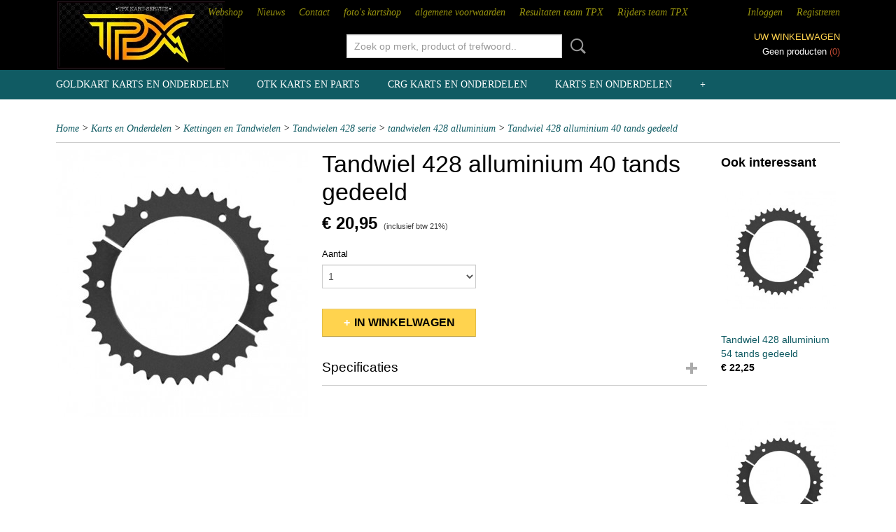

--- FILE ---
content_type: text/html; charset=UTF-8
request_url: https://www.tpxkartservice.nl/webshop/karts-en-onderdelen/kettingen-en-tandwielen/tandwielen-428-serie/tandwielen-428-alluminium/detail/939/tandwiel-428-alluminium-40-tands-gedeeld.html
body_size: 9679
content:
<!DOCTYPE html>
<html lang="nl" prefix="og: http://ogp.me/ns#">
<head>
  <script src="/core/javascript/polyfills/polyfills-transpiled.js" defer nomodule></script>
  <meta name="keywords" content=""/>
  <meta name="description" content=""/>
  <meta name="language" content="nl"/>
  <meta name="charset" content="UTF-8"/>
  <meta name="author" content="tpxkartservice.nl"/>
  <meta name="generator" content="IZICMS2.0"/>
  <link href="/service/xml/News/atom.xml" rel="alternate" title="Alle berichten"/>
  <link href="/data/cache/compressedIncludes/compressedIncludes_2363346353_5e5ae0995a46b9f523b62e8e6fad194c.css" rel="stylesheet" media="all"/>
  <script src="/core/javascript/mootools/mootools-core-1.6.0-transpiled.js?r=3788&amp;fp=416ca23a"></script>
  <script src="/core/javascript/mootools/mootools-more-1.6.0-transpiled.js?r=3788&amp;fp=416ca23a"></script>
  <script src="https://connect.facebook.net/nl_NL/all.js#xfbml=1?r=3788&amp;fp="></script>
  <script src="/core/javascript/lib/helper/LocaleGlobal-minified.js?r=3788&amp;fp=416ca23a" type="module"></script>
  <script src="/core/javascript/lib/helper/LocaleGlobal-transpiled.js?r=3788&amp;fp=416ca23a" defer nomodule></script>
  <script src="/modules/Shop/templates/bootstrap/js/accordion-transpiled.js?r=3788&amp;fp=416ca23a"></script>
  <script src="/modules/Shop/templates/bootstrap/js/pixeldensity-transpiled.js?r=3788&amp;fp=416ca23a"></script>
  <script src="/modules/Shop/templates/bootstrap/js/modal.js?r=3788&amp;fp=08a97038"></script>
  <script src="/modules/Shop/templates/bootstrap/js/product-behaviour-transpiled.js?r=3788&amp;fp=416ca23a"></script>
  <script src="/modules/Shop/templates/bootstrap/js/product_attributes-transpiled.js?r=3788&amp;fp=416ca23a"></script>
  <script src="/modules/Shop/templates/bootstrap/js/cerabox/cerabox-transpiled.js?r=3788&amp;fp=416ca23a"></script>
  <script src="/core/javascript/lib/legacy/Toolbox-minified.js?r=3788&amp;fp=416ca23a" type="module"></script>
  <script src="/core/javascript/lib/legacy/Toolbox-transpiled.js?r=3788&amp;fp=416ca23a" defer nomodule></script>
  <script src="/core/javascript/lib/legacy/Loader-minified.js?r=3788&amp;fp=416ca23a" type="module"></script>
  <script src="/core/javascript/lib/legacy/Loader-transpiled.js?r=3788&amp;fp=416ca23a" defer nomodule></script>
  <script src="/templates/responsive-1/js/touch-mootools-transpiled.js?r=3788&amp;fp=416ca23a"></script>
  <script src="/templates/responsive-1/js/category-menu-transpiled.js?r=3788&amp;fp=416ca23a"></script>
  <script src="/templates/responsive-1/js/columnizer-transpiled.js?r=3788&amp;fp=416ca23a"></script>
  <script src="/templates/responsive-1/js/responsive-transpiled.js?r=3788&amp;fp=416ca23a"></script>
  <script src="/templates/responsive-1/js/designListener-transpiled.js?r=3788&amp;fp=416ca23a"></script>
  <script>/*<![CDATA[*/
    document.addEventListener('DOMContentLoaded',function(){
      var evt = document.createEvent('CustomEvent');evt.initCustomEvent( 'designchange', false, false, {"carousel_slide_duration":"5000ms","carousel_slide1_enabled":"1","carousel_slide1_animation":"fade","carousel_slide1_button_text":"MEER INFORMATIE","carousel_slide1_button_href":"\/","carousel_slide2_enabled":"1","carousel_slide2_animation":"slide-up","carousel_slide2_button_text":"BEKIJK HET AANBOD","carousel_slide2_button_href":"\/","carousel_slide3_enabled":"-1","carousel_slide3_animation":"slide-left","carousel_slide3_button_text":"","carousel_slide3_button_href":"\/","carousel_slide3_slogan":"VOORBEELDSLIDE 3","carousel_slide4_enabled":"-1","carousel_slide4_animation":"slide-down","carousel_slide4_button_text":"","carousel_slide4_button_href":"\/","carousel_slide4_slogan":"VOORBEELDSLIDE 4","carousel_slide5_enabled":"-1","carousel_slide5_animation":"slide-right","carousel_slide5_button_text":"","carousel_slide5_button_href":"\/","carousel_slide5_slogan":"VOORBEELDSLIDE 5","carousel_slide1_full_image_link":"","carousel_slide1_slogan":"","carousel_slide2_full_image_link":"","carousel_slide2_slogan":"","carousel_slide3_full_image_link":"","carousel_slide4_full_image_link":"","carousel_slide5_full_image_link":""} );document.dispatchEvent(evt);
      Locale.define('nl-NL','Core',{"cancel":"Annuleren","close":"Sluiten"});
      Locale.define('nl-NL','Shop',{"loading":"Een moment geduld alstublieft..","error":"Er is helaas een fout opgetreden.","added":"Toegevoegd","product_added_short":"&#x2713; Toegevoegd aan winkelwagen:","product_not_added":"Het product kon niet worden toegevoegd.","variation_not_given_short":"Kies de gewenste uitvoering:","attribute_dimension_error":"Het veld '%s' bevat een ongeldige waarde.","please_enter_valid_email":"Vul alsjeblieft een geldig e-mailadres in."});
      Locale.use('nl-NL');
  });
  /*]]>*/</script>
  <title>Tandwiel 428 alluminium 40 tands gedeeld - TPX Kartservice</title>
  <meta name="viewport" content="width=device-width, initial-scale=1.0, user-scalable=0, minimum-scale=1.0, maximum-scale=1.0"/>
</head>
<body itemscope itemtype="http://schema.org/WebPage">
<div id="top">
  <div id="topMenu" class="container">
    <div id="logo" onclick="document.location.href='/';"></div>
          <ul class="topMenu">
                  <li><a href="/webshop/">Webshop</a></li>
                  <li><a href="/nieuws.html">Nieuws</a></li>
                  <li><a href="/contact.html">Contact</a></li>
                  <li><a href="/fotos-kartshop.html">foto's kartshop</a></li>
                  <li><a href="/algemene-voorwaarden.html">algemene voorwaarden</a></li>
                  <li><a href="/palmares-raceteam.html">Resultaten team TPX</a></li>
                  <li><a href="/rijders-team-tpx-kartservice.html">Rijders team TPX</a></li>
        
      </ul>
      
<div id="basket" class="show_profile">
      <ul>
              <li><a href="/profiel/inloggen.html" rel="nofollow">Inloggen</a></li>
        <li><a href="/profiel/registreren.html">Registreren</a></li>
                </ul>
      <div class="cart">
    <label><a href="/webshop/basket.html" class="basketLink">Uw winkelwagen</a></label>
    <span class="basketPrice">Geen producten <span class="basketAmount">(0)</span></span>
  </div>
</div>
<script type="text/javascript" src="//translate.google.com/translate_a/element.js?cb=googleTranslateElementInit"></script>
<script type="text/javascript">
function googleTranslateElementInit() {
  new google.translate.TranslateElement({
      pageLanguage: 'nl',
      //includedLanguages: 'nl,en,fr,de',
      includedLanguages : '',
      layout: google.translate.TranslateElement.InlineLayout.SIMPLE,
  }, 'google_translate_element');
}
</script>
      </div>
      
    <form action="/zoeken.html" method="get" class="search">
      <input class="query" placeholder="Zoek op merk, product of trefwoord.." type="text" name="q" value="" />
      <button type="submit" class="btn">Zoeken</button>
    </form>
  </div>
  
<div id="menu">
  <div class="container">
    
    <ul class="pull-right">
                                                                                                                  
    </ul>
  
      <ul class="categories">
                          <li class="">
          <a class="dropdown-toggle" href="/webshop/goldkart-karts-en-onderdelen/">Goldkart karts en onderdelen <b class="caret"></b></a>
            <div class="dropdown">
              <a class="dropdown-heading" href="/webshop/goldkart-karts-en-onderdelen/">Goldkart karts en onderdelen</a>
              <ul>
                                              <li ><a href="/webshop/goldkart-karts-en-onderdelen/goldkart-karts-en-frames/" title="Goldkart karts en frames">Goldkart karts en frames</a></li>
                                              <li ><a href="/webshop/goldkart-karts-en-onderdelen/bodywork-en-steunen/" title="Bodywork en steunen">Bodywork en steunen</a></li>
                                              <li ><a href="/webshop/goldkart-karts-en-onderdelen/stuursysteem-en-delen/" title="Stuursysteem en delen">Stuursysteem en delen</a></li>
                                              <li ><a href="/webshop/goldkart-karts-en-onderdelen/achterassen-en-delen/" title="Achterassen en delen">Achterassen en delen</a></li>
                                              <li ><a href="/webshop/goldkart-karts-en-onderdelen/remmen-en-delen/" title="Remmen en delen">Remmen en delen</a></li>
                                              <li ><a href="/webshop/goldkart-karts-en-onderdelen/pedalen-en-toebehoren/" title="Pedalen en toebehoren">Pedalen en toebehoren</a></li>
                                              <li ><a href="/webshop/goldkart-karts-en-onderdelen/velgen-en-delen/" title="Velgen en delen">Velgen en delen</a></li>
                                              <li ><a href="/webshop/goldkart-karts-en-onderdelen/uitlaatsteunen-en-delen/" title="Uitlaatsteunen en delen">Uitlaatsteunen en delen</a></li>
                                              <li ><a href="/webshop/goldkart-karts-en-onderdelen/bodemplaat-en-delen/" title="Bodemplaat en delen">Bodemplaat en delen</a></li>
                                              <li ><a href="/webshop/goldkart-karts-en-onderdelen/brandstoftank-en-delen/" title="Brandstoftank en delen">Brandstoftank en delen</a></li>
                                              <li ><a href="/webshop/goldkart-karts-en-onderdelen/kettingbeschermers-en-remschijfbeschermers/" title="kettingbeschermers en remschijfbeschermers">kettingbeschermers en remschijfbeschermers</a></li>
              
              </ul>
            </div>
          </li>
                              <li class="">
          <a class="dropdown-toggle" href="/webshop/otk-karts-en-parts/">OTK Karts en parts <b class="caret"></b></a>
            <div class="dropdown">
              <a class="dropdown-heading" href="/webshop/otk-karts-en-parts/">OTK Karts en parts</a>
              <ul>
                                              <li ><a href="/webshop/otk-karts-en-parts/otk-chassis-en-delen/" title="OTK chassis en delen">OTK chassis en delen</a></li>
                                              <li ><a href="/webshop/otk-karts-en-parts/otk-achteras-en-delen/" title="OTK Achteras en delen">OTK Achteras en delen</a></li>
                                              <li ><a href="/webshop/otk-karts-en-parts/otk-remsysteem-en-delen/" title="OTK remsysteem en delen">OTK remsysteem en delen</a></li>
                                              <li ><a href="/webshop/otk-karts-en-parts/otk-bodywork-en-delen/" title="OTK bodywork en delen">OTK bodywork en delen</a></li>
                                              <li ><a href="/webshop/otk-karts-en-parts/otk-stuursysteem/" title="OTK Stuursysteem">OTK Stuursysteem</a></li>
                                              <li ><a href="/webshop/otk-karts-en-parts/otk-uitlaat-onderdelen/" title="OTK uitlaat onderdelen">OTK uitlaat onderdelen</a></li>
                                              <li ><a href="/webshop/otk-karts-en-parts/otk-brandstofgedeelte/" title="OTK Brandstofgedeelte">OTK Brandstofgedeelte</a></li>
                                              <li ><a href="/webshop/otk-karts-en-parts/otk-velgen-en-onderdelen/" title="OTK velgen en onderdelen">OTK velgen en onderdelen</a></li>
                                              <li ><a href="/webshop/otk-karts-en-parts/otk-kettingbeschermers-en-delen/" title="OTK kettingbeschermers en delen">OTK kettingbeschermers en delen</a></li>
                                              <li ><a href="/webshop/otk-karts-en-parts/otk-stabilisators-en-delen/" title="OTK stabilisators en delen">OTK stabilisators en delen</a></li>
              
              </ul>
            </div>
          </li>
                              <li class="">
          <a class="dropdown-toggle" href="/webshop/crg-karts-en-onderdelen/">CRG karts en onderdelen <b class="caret"></b></a>
            <div class="dropdown">
              <a class="dropdown-heading" href="/webshop/crg-karts-en-onderdelen/">CRG karts en onderdelen</a>
              <ul>
                                              <li ><a href="/webshop/crg-karts-en-onderdelen/crg-remsysteem-en-delen/" title="CRG remsysteem en delen">CRG remsysteem en delen</a></li>
                                              <li ><a href="/webshop/crg-karts-en-onderdelen/crg-achterassen-en-delen/" title="CRG Achterassen en delen">CRG Achterassen en delen</a></li>
                                              <li ><a href="/webshop/crg-karts-en-onderdelen/crg-besturing-en-delen/" title="CRG Besturing en delen">CRG Besturing en delen</a></li>
              
              </ul>
            </div>
          </li>
                              <li class="">
          <a class="dropdown-toggle" href="/webshop/karts-en-onderdelen/">Karts en Onderdelen <b class="caret"></b></a>
            <div class="dropdown">
              <a class="dropdown-heading" href="/webshop/karts-en-onderdelen/">Karts en Onderdelen</a>
              <ul>
                                              <li ><a href="/webshop/karts-en-onderdelen/achterassen-en-delen/" title="Achterassen en delen">Achterassen en delen</a></li>
                                              <li ><a href="/webshop/karts-en-onderdelen/brandstoftanks-en-delen/" title="Brandstoftanks en delen">Brandstoftanks en delen</a></li>
                                              <li ><a href="/webshop/karts-en-onderdelen/bodywork-en-delen/" title="Bodywork en delen">Bodywork en delen</a></li>
                                              <li class="active"><a href="/webshop/karts-en-onderdelen/kettingen-en-tandwielen/" title="Kettingen en Tandwielen">Kettingen en Tandwielen</a></li>
                                              <li ><a href="/webshop/karts-en-onderdelen/velgen-en-delen/" title="Velgen en Delen">Velgen en Delen</a></li>
                                              <li ><a href="/webshop/karts-en-onderdelen/besturing-en-delen/" title="Besturing en delen">Besturing en delen</a></li>
                                              <li ><a href="/webshop/karts-en-onderdelen/remmen-en-delen/" title="Remmen en delen">Remmen en delen</a></li>
                                              <li ><a href="/webshop/karts-en-onderdelen/koeling-en-delen/" title="Koeling en delen">Koeling en delen</a></li>
                                              <li ><a href="/webshop/karts-en-onderdelen/stoelen-en-delen/" title="Stoelen en delen">Stoelen en delen</a></li>
                                              <li ><a href="/webshop/karts-en-onderdelen/diversen/" title="Diversen">Diversen</a></li>
              
              </ul>
            </div>
          </li>
                              <li class="">
          <a class="dropdown-toggle" href="/webshop/motoren-en-delen/">Motoren en delen <b class="caret"></b></a>
            <div class="dropdown">
              <a class="dropdown-heading" href="/webshop/motoren-en-delen/">Motoren en delen</a>
              <ul>
                                              <li ><a href="/webshop/motoren-en-delen/rotax-max-onderdelen/" title="Rotax Max onderdelen">Rotax Max onderdelen</a></li>
                                              <li ><a href="/webshop/motoren-en-delen/iameparilla-motoronderdelen/" title="Iame/parilla motoronderdelen">Iame/parilla motoronderdelen</a></li>
                                              <li ><a href="/webshop/motoren-en-delen/tm-motoronderdelen/" title="TM motoronderdelen">TM motoronderdelen</a></li>
                                              <li ><a href="/webshop/motoren-en-delen/rk1-motoronderdelen/" title="RK1 motoronderdelen">RK1 motoronderdelen</a></li>
                                              <li ><a href="/webshop/motoren-en-delen/honda-motoronderdelen/" title="Honda motoronderdelen">Honda motoronderdelen</a></li>
                                              <li ><a href="/webshop/motoren-en-delen/koppelingen/" title="Koppelingen">Koppelingen</a></li>
                                              <li ><a href="/webshop/motoren-en-delen/voortandwielen/" title="Voortandwielen">Voortandwielen</a></li>
                                              <li ><a href="/webshop/motoren-en-delen/ontsteking/" title="Ontsteking">Ontsteking</a></li>
                                              <li ><a href="/webshop/motoren-en-delen/bougies/" title="Bougies">Bougies</a></li>
                                              <li ><a href="/webshop/motoren-en-delen/accus/" title="Accu´s">Accu´s</a></li>
                                              <li ><a href="/webshop/motoren-en-delen/luchtfilters/" title="Luchtfilters">Luchtfilters</a></li>
                                              <li ><a href="/webshop/motoren-en-delen/uitlaten-en-onderdelen/" title="uitlaten en onderdelen">uitlaten en onderdelen</a></li>
                                              <li ><a href="/webshop/motoren-en-delen/diverse-motordelen/" title="Diverse motordelen">Diverse motordelen</a></li>
              
              </ul>
            </div>
          </li>
                              <li class="">
          <a class="dropdown-toggle" href="/webshop/carburateurs-en-delen/">Carburateurs en delen <b class="caret"></b></a>
            <div class="dropdown">
              <a class="dropdown-heading" href="/webshop/carburateurs-en-delen/">Carburateurs en delen</a>
              <ul>
                                              <li ><a href="/webshop/carburateurs-en-delen/dell-orto-carburateurs-en-delen/" title="Dell orto carburateurs en delen">Dell orto carburateurs en delen</a></li>
                                              <li ><a href="/webshop/carburateurs-en-delen/tillotson-carburateurs/" title="Tillotson carburateurs">Tillotson carburateurs</a></li>
                                              <li ><a href="/webshop/carburateurs-en-delen/bolex-carburateurs/" title="Bolex carburateurs">Bolex carburateurs</a></li>
                                              <li ><a href="/webshop/carburateurs-en-delen/ibea-carburateurs-en-delen/" title="Ibea carburateurs en delen">Ibea carburateurs en delen</a></li>
                                              <li ><a href="/webshop/carburateurs-en-delen/tryton-carburateurs-en-delen/" title="Tryton carburateurs en delen">Tryton carburateurs en delen</a></li>
              
              </ul>
            </div>
          </li>
                              <li class="">
          <a class="dropdown-toggle" href="/webshop/smeermiddelen/">Smeermiddelen <b class="caret"></b></a>
            <div class="dropdown">
              <a class="dropdown-heading" href="/webshop/smeermiddelen/">Smeermiddelen</a>
              <ul>
                                              <li ><a href="/webshop/smeermiddelen/2-takt-olie/" title="2-takt olie">2-takt olie</a></li>
                                              <li ><a href="/webshop/smeermiddelen/4-takt-olie/" title="4-takt olie">4-takt olie</a></li>
                                              <li ><a href="/webshop/smeermiddelen/versnellingsbakolie/" title="Versnellingsbakolie">Versnellingsbakolie</a></li>
                                              <li ><a href="/webshop/smeermiddelen/kettingspray/" title="Kettingspray">Kettingspray</a></li>
                                              <li ><a href="/webshop/smeermiddelen/reinigings-en-smeermiddelen/" title="reinigings en smeermiddelen">reinigings en smeermiddelen</a></li>
                                              <li ><a href="/webshop/smeermiddelen/remolie/" title="Remolie">Remolie</a></li>
              
              </ul>
            </div>
          </li>
                              <li class="">
          <a class="dropdown-toggle" href="/webshop/banden/">Banden <b class="caret"></b></a>
            <div class="dropdown">
              <a class="dropdown-heading" href="/webshop/banden/">Banden</a>
              <ul>
                                              <li ><a href="/webshop/banden/vega-banden/" title="Vega Banden">Vega Banden</a></li>
                                              <li ><a href="/webshop/banden/mojo-banden/" title="Mojo banden">Mojo banden</a></li>
                                              <li ><a href="/webshop/banden/maxxis-banden/" title="Maxxis banden">Maxxis banden</a></li>
                                              <li ><a href="/webshop/banden/komet-banden/" title="Komet banden">Komet banden</a></li>
                                              <li ><a href="/webshop/banden/mg-tyres/" title="MG tyres">MG tyres</a></li>
              
              </ul>
            </div>
          </li>
                              <li class="">
          <a class="dropdown-toggle" href="/webshop/laptimers/">Laptimers <b class="caret"></b></a>
            <div class="dropdown">
              <a class="dropdown-heading" href="/webshop/laptimers/">Laptimers</a>
              <ul>
                                              <li ><a href="/webshop/laptimers/alfano-laptimers/" title="Alfano Laptimers">Alfano Laptimers</a></li>
                                              <li ><a href="/webshop/laptimers/aim-laptimers-en-toebehoren/" title="AIM laptimers en toebehoren">AIM laptimers en toebehoren</a></li>
                                              <li ><a href="/webshop/laptimers/unipro-laptimers/" title="Unipro laptimers">Unipro laptimers</a></li>
                                              <li ><a href="/webshop/laptimers/stopwatches/" title="Stopwatches">Stopwatches</a></li>
                                              <li ><a href="/webshop/laptimers/diversen/" title="Diversen">Diversen</a></li>
              
              </ul>
            </div>
          </li>
                              <li class="">
          <a class="dropdown-toggle" href="/webshop/gereedschappen/">Gereedschappen <b class="caret"></b></a>
            <div class="dropdown">
              <a class="dropdown-heading" href="/webshop/gereedschappen/">Gereedschappen</a>
              <ul>
                                              <li ><a href="/webshop/gereedschappen/bandengereedschap/" title="Bandengereedschap">Bandengereedschap</a></li>
                                              <li ><a href="/webshop/gereedschappen/uitlijngereedschap/" title="Uitlijngereedschap">Uitlijngereedschap</a></li>
                                              <li ><a href="/webshop/gereedschappen/stoel-gereedschap/" title="Stoel gereedschap">Stoel gereedschap</a></li>
                                              <li ><a href="/webshop/gereedschappen/motorgereedschap/" title="Motorgereedschap">Motorgereedschap</a></li>
                                              <li ><a href="/webshop/gereedschappen/carburateurgereedschap/" title="carburateurgereedschap">carburateurgereedschap</a></li>
                                              <li ><a href="/webshop/gereedschappen/acculaders/" title="Acculaders">Acculaders</a></li>
                                              <li ><a href="/webshop/gereedschappen/remgereedschap/" title="remgereedschap">remgereedschap</a></li>
                                              <li ><a href="/webshop/gereedschappen/brandstofgereedschap/" title="brandstofgereedschap">brandstofgereedschap</a></li>
                                              <li ><a href="/webshop/gereedschappen/ketting-en-tandwiel-gereedschap/" title="Ketting en tandwiel gereedschap">Ketting en tandwiel gereedschap</a></li>
                                              <li ><a href="/webshop/gereedschappen/kartbokken/" title="Kartbokken">Kartbokken</a></li>
                                              <li ><a href="/webshop/gereedschappen/diversen/" title="diversen">diversen</a></li>
              
              </ul>
            </div>
          </li>
                              <li class="">
          <a class="dropdown-toggle" href="/webshop/kleinmateriaal/">Kleinmateriaal <b class="caret"></b></a>
            <div class="dropdown">
              <a class="dropdown-heading" href="/webshop/kleinmateriaal/">Kleinmateriaal</a>
              <ul>
                                              <li ><a href="/webshop/kleinmateriaal/bouten/" title="Bouten">Bouten</a></li>
                                              <li ><a href="/webshop/kleinmateriaal/moeren/" title="Moeren">Moeren</a></li>
                                              <li ><a href="/webshop/kleinmateriaal/ringen/" title="ringen">ringen</a></li>
                                              <li ><a href="/webshop/kleinmateriaal/silentblock/" title="Silentblock">Silentblock</a></li>
                                              <li ><a href="/webshop/kleinmateriaal/slangklemmen/" title="Slangklemmen">Slangklemmen</a></li>
                                              <li ><a href="/webshop/kleinmateriaal/tyraps/" title="Tyraps">Tyraps</a></li>
              
              </ul>
            </div>
          </li>
                              <li class="">
          <a class="dropdown-toggle" href="/webshop/kleding-en-schoenen/">Kleding en schoenen <b class="caret"></b></a>
            <div class="dropdown">
              <a class="dropdown-heading" href="/webshop/kleding-en-schoenen/">Kleding en schoenen</a>
              <ul>
                                              <li ><a href="/webshop/kleding-en-schoenen/speed-kleding/" title="Speed kleding">Speed kleding</a></li>
                                              <li ><a href="/webshop/kleding-en-schoenen/sparco-kleding/" title="Sparco Kleding">Sparco Kleding</a></li>
                                              <li ><a href="/webshop/kleding-en-schoenen/alpinestars-kleding/" title="Alpinestars kleding">Alpinestars kleding</a></li>
                                              <li ><a href="/webshop/kleding-en-schoenen/omp-racewear/" title="OMP racewear">OMP racewear</a></li>
                                              <li ><a href="/webshop/kleding-en-schoenen/arai-helmen-en-toebehoren/" title="Arai helmen en toebehoren">Arai helmen en toebehoren</a></li>
                                              <li ><a href="/webshop/kleding-en-schoenen/divers/" title="Divers">Divers</a></li>
                                              <li ><a href="/webshop/kleding-en-schoenen/bengio-ribprotectors/" title="Bengio Ribprotectors">Bengio Ribprotectors</a></li>
              
              </ul>
            </div>
          </li>
                              <li class="">
          <a class="dropdown-toggle" href="/webshop/werkzaamheden/">Werkzaamheden <b class="caret"></b></a>
            <div class="dropdown">
              <a class="dropdown-heading" href="/webshop/werkzaamheden/">Werkzaamheden</a>
              <ul>
                                              <li ><a href="/webshop/werkzaamheden/carburateur-werkzaamheden/" title="Carburateur werkzaamheden">Carburateur werkzaamheden</a></li>
                                              <li ><a href="/webshop/werkzaamheden/kart-werkzaamheden/" title="Kart werkzaamheden">Kart werkzaamheden</a></li>
                                              <li ><a href="/webshop/werkzaamheden/motor-werkzaamheden/" title="Motor werkzaamheden">Motor werkzaamheden</a></li>
              
              </ul>
            </div>
          </li>
              
          </ul>
      </div>
</div>
<div class="visible-phone mobileHeader">
  <a href="#" class="openMobileMenu"></a>
  <form action="/zoeken.html" method="get" class="search">
    <input class="query" type="text" name="q" value="" />
    <button type="submit" class="btn">Zoeken</button>
  </form>
</div>
<script type="text/javascript">
  // Make the update menu function global
  var updateMenu = {};
  var category_menu;
  window.addEvent( 'domready', function ()
  {
    var elements = $$('.dropdown-toggle');
    var closeTimeout;
    var opt = {
      translations:{
        TEMPLATE_OTHER_CATEGORIES:'Overige categorie&euml;n',
        TEMPLATE_MENU_OVERFLOW_LABEL: '+'
      }
    }
    // Emulate hover in JS so we can control the hover behaviour on mobile browsers
    var ios10fix = false; // IOS10 has a bug where it triggers an extra click event on the location of the finger (even when mouseup is stopped) in the menu when it has less than 8 items...
    $('menu').getElements( 'a' ).each( function ( el ) {
      el.addEvent( 'mouseenter', function () { this.addClass('hover'); } );
      el.addEvent( 'mouseleave', function () { this.removeClass('hover'); } );
      el.addEvent( 'click', function ( e ) { if ( ios10fix ) e.stop(); } );
    } );
    // Global function to add drop-down behaviour to newly added menu items
    updateMenu = function () {
      var newElements = $$('.dropdown-toggle');
      newElements.each( function ( el ) {
        if ( -1 === elements.indexOf( el ) ) {
          el.addEvent( 'mouseenter', function () { el.addClass('hover'); } );
          el.addEvent( 'mouseleave', function () { el.removeClass('hover'); } );
          addMenuBehaviour( el );
        }
      } );
      // Add new elements to local list
      elements = newElements;
    }
    var addMenuBehaviour = function ( el ) {
      // Handle opening the menu
      el.addEvent( 'mouseover', openMenu );
      // Handle delayed menu close after mouse leave
      el.getParent('li').addEvent('mouseleave', function () {
        // Don't close when hovering a submenu-enabled item in the '+' menu
        if ( el.getParent( '.__all_categories' ) && el.getParent( '.dropdown' ) ) return;
        // Ignore mouseleave events when in mobile mode (needed for windows phone)
        if ( document.body.hasClass( 'mobile' ) ) return;
        closeTimeout = setTimeout( closeAll, 300 );
      } );
      el.getParent('li').addEvent('mouseenter', function () {
        clearTimeout( closeTimeout );
      } );
      // Also open menu on tap
      el.addEvent( 'tap', function ( e ) {
        if ( e.type == 'touchend' ) {
          openMenu.call(el, e);
          ios10fix = true;
          setTimeout( function () { ios10fix = false; }, 500 );
        }
      } );
    }
    var closeAll = function () {
      elements.getParent().removeClass('open');
      clearTimeout( closeTimeout );
    }
    var openMenu = function (e) {
      // Ignore mouseover events when in mobile mode
      if ( e.type == 'mouseover' && document.body.hasClass( 'mobile' ) ) return;
      if ( this.getParent( '.__all_categories' ) && this.getParent( '.dropdown' ) ) {
        if ( e.type == "touchend" ) document.location.href = this.get('href'); // Feign a click for touch actions (emulated click is blocked)
        return true;
      }
      // Already open.. Close when in mobile mode
      if ( this.getParent( 'li.open' ) ) {
        if ( e.type == "touchend" ) {
          closeAll();
        }
        return;
      }
      // Close all menu's
      elements.getParent().removeClass('open');
      // Prevent unexpected closing
      clearTimeout( closeTimeout );
      // Skip if disabled
      if ( this.hasClass('disabled') || this.match(':disabled') ) return;
      var dropdownMenu = this.getParent().getElement( '.dropdown' );
      if ( !dropdownMenu || !dropdownMenu.getElement('li') ) return; // Skip if empty
      dropdownMenu.setStyle( 'visibility', 'hidden' );
      this.getParent().addClass('open'); // open up selected
      var paddingTop = dropdownMenu.getStyle( 'padding-top' ).toInt();
      var dropdownMenuHeight = dropdownMenu.getSize().y - paddingTop - dropdownMenu.getStyle( 'padding-bottom' ).toInt();
      dropdownMenu.setStyles( {height:0,visibility:'visible', paddingTop: paddingTop + 10} );
      dropdownMenu.set( 'morph', {duration: 300, transition: 'sine:out', onComplete:function () { dropdownMenu.setStyle( 'height', 'auto' ); } } );
      dropdownMenu.morph( {height:dropdownMenuHeight, paddingTop: paddingTop} );
    };
    // Add behaviour to all drop-down items
    elements.each( addMenuBehaviour );
    // Init category menu
    category_menu = new CategoryMenu( opt );
  } );
</script>
  
  <div id="breadcrumbs" class="container">
    <div class="border-bottom">
      <a href="/" title="Home">Home</a> &gt; <a href="/webshop/karts-en-onderdelen/" title="Karts en Onderdelen">Karts en Onderdelen</a> &gt; <a href="/webshop/karts-en-onderdelen/kettingen-en-tandwielen/" title="Kettingen en Tandwielen">Kettingen en Tandwielen</a> &gt; <a href="/webshop/karts-en-onderdelen/kettingen-en-tandwielen/tandwielen-428-serie/" title="Tandwielen 428 serie">Tandwielen 428 serie</a> &gt; <a href="/webshop/karts-en-onderdelen/kettingen-en-tandwielen/tandwielen-428-serie/tandwielen-428-alluminium/" title="tandwielen 428 alluminium">tandwielen 428 alluminium</a> &gt; <a href="" title="Tandwiel 428 alluminium 40 tands gedeeld">Tandwiel 428 alluminium 40 tands gedeeld</a>
    </div>
  </div>
<div class="container" id="site">
  <div class="row">
          <div class="span12">
        <div class="iziSection" id="section_main"><div id="section_main_0" class="ShopModule iziModule"><div class="productAction iziAction">
<div class="row">
  <div itemscope itemtype="http://schema.org/Product">
            <meta itemprop="itemCondition" content="http://schema.org/NewCondition" />
          <div class="imageContainer span4">
      <div class="imageCanvas">
                    <div class="product-ribbon">
                </div>
      
              <a href="/data/upload/Shop/images/211010101-1.jpg" id="productImage-691" class="cerabox active" title="Tandwiel 428 alluminium 40 tands gedeeld">
          <img src="/modules/Shop/templates/bootstrap/images/placeholder.png" data-src="/data/upload/Shop/images/360x1000x0_211010101-1.jpg" alt="Tandwiel 428 alluminium 40 tands gedeeld"/>
          <meta itemprop="image" content="https://www.tpxkartservice.nl/data/upload/Shop/images/211010101-1.jpg" />
        </a>
      
      </div>
          &nbsp;
    </div>
    <div class="span6">
      <div class="productProperties test">
        <div id="productDetail" class="productDetail">
          <h1 itemprop="name">Tandwiel 428 alluminium 40 tands gedeeld</h1>
<meta itemprop="ProductID" content="939" />
<meta itemprop="url" content="https://www.tpxkartservice.nl/webshop/karts-en-onderdelen/kettingen-en-tandwielen/tandwielen-428-serie/tandwielen-428-alluminium/detail/939/tandwiel-428-alluminium-40-tands-gedeeld.html" />
<div class="price" itemprop="offers" itemscope itemtype="http://schema.org/Offer">
      <span class="test1" style="display:none;">&euro; 20,95</span>
    <span class="test2" style="display:none;">&euro; 20,95</span>
    <span class="strong price test">&euro; 20,95</span>
    <meta itemprop="price" content="20.95"/>
    <meta itemprop="priceCurrency" content="EUR"/>
    
      <small>
      (inclusief btw      21%)
    </small>
  
  
<div class="in-stock">
</div>
  <div class="form">
    <form>
      <input type="hidden" name="product_id" value="939"/>
          <input type="hidden" name="price" value="2095"/>
      <input type="hidden" name="sale_price" value="2095"/>
      <input type="hidden" name="currency" value="EUR"/>
      <div class="row">
      
                  <div class="span3">
            <label for="product_amount_939">Aantal</label>
            <select name="amount[939]" id="product_amount_939">
                          <option value="1" selected="selected">1</option>
                          <option value="2">2</option>
                          <option value="3">3</option>
                          <option value="4">4</option>
                          <option value="5">5</option>
                          <option value="6">6</option>
                          <option value="7">7</option>
                          <option value="8">8</option>
                          <option value="9">9</option>
                          <option value="10">10</option>
                          <option value="11">11</option>
                          <option value="12">12</option>
                          <option value="13">13</option>
                          <option value="14">14</option>
                          <option value="15">15</option>
                          <option value="16">16</option>
                          <option value="17">17</option>
                          <option value="18">18</option>
                          <option value="19">19</option>
                          <option value="20">20</option>
                          <option value="21">21</option>
                          <option value="22">22</option>
                          <option value="23">23</option>
                          <option value="24">24</option>
                          <option value="25">25</option>
                          <option value="26">26</option>
                          <option value="27">27</option>
                          <option value="28">28</option>
                          <option value="29">29</option>
                          <option value="30">30</option>
                          <option value="31">31</option>
                          <option value="32">32</option>
                          <option value="33">33</option>
                          <option value="34">34</option>
                          <option value="35">35</option>
                          <option value="36">36</option>
                          <option value="37">37</option>
                          <option value="38">38</option>
                          <option value="39">39</option>
                          <option value="40">40</option>
                          <option value="41">41</option>
                          <option value="42">42</option>
                          <option value="43">43</option>
                          <option value="44">44</option>
                          <option value="45">45</option>
                          <option value="46">46</option>
                          <option value="47">47</option>
                          <option value="48">48</option>
                          <option value="49">49</option>
                          <option value="50">50</option>
                          <option value="51">51</option>
                          <option value="52">52</option>
                          <option value="53">53</option>
                          <option value="54">54</option>
                          <option value="55">55</option>
                          <option value="56">56</option>
                          <option value="57">57</option>
                          <option value="58">58</option>
                          <option value="59">59</option>
                          <option value="60">60</option>
                          <option value="61">61</option>
                          <option value="62">62</option>
                          <option value="63">63</option>
                          <option value="64">64</option>
                          <option value="65">65</option>
                          <option value="66">66</option>
                          <option value="67">67</option>
                          <option value="68">68</option>
                          <option value="69">69</option>
                          <option value="70">70</option>
                          <option value="71">71</option>
                          <option value="72">72</option>
                          <option value="73">73</option>
                          <option value="74">74</option>
                          <option value="75">75</option>
                          <option value="76">76</option>
                          <option value="77">77</option>
                          <option value="78">78</option>
                          <option value="79">79</option>
                          <option value="80">80</option>
                          <option value="81">81</option>
                          <option value="82">82</option>
                          <option value="83">83</option>
                          <option value="84">84</option>
                          <option value="85">85</option>
                          <option value="86">86</option>
                          <option value="87">87</option>
                          <option value="88">88</option>
                          <option value="89">89</option>
                          <option value="90">90</option>
                          <option value="91">91</option>
                          <option value="92">92</option>
                          <option value="93">93</option>
                          <option value="94">94</option>
                          <option value="95">95</option>
                          <option value="96">96</option>
                          <option value="97">97</option>
                          <option value="98">98</option>
                          <option value="99">99</option>
                        </select>
          </div>
                </div>
              <button class="btn cancel">Annuleren</button>
        <button class="btn buy" data-product_id="939">In winkelwagen</button>                      </form>
  </div>
</div>
  
    <div class="accordion accordion-attributes">
      <div class="accordion-heading">Specificaties</div>
              <div class="property">
          <span class="property-title strong">Productcode</span>
          <span class="property-text" itemprop="sku">05-0002</span>
        </div>
                          <div class="property">
          <span class="property-title strong">Productcode leverancier</span>
          <span class="property-text" itemprop="mpn">211010101/35775T40</span>
        </div>
                          <div class="property">
          <span class="property-title strong">Bruto gewicht</span>
          <span class="property-text" itemprop="weight">0,30  Kg</span>
        </div>
            
      
    </div>
  
        </div>
      </div>
    
    
    
          <div id="social_container" class="social">
                        <div class="fb-like" data-href="https://www.tpxkartservice.nl/webshop/karts-en-onderdelen/kettingen-en-tandwielen/tandwielen-428-serie/tandwielen-428-alluminium/detail/939/tandwiel-428-alluminium-40-tands-gedeeld.html" data-layout="button" data-action="like" data-show-faces="false" data-share="true"></div>
                                      
      </div>
    
    <div style="display:none;" class="testingvalues2">
           </div>
    </div>
  </div>
  
    <div class="span2 similarProducts">
    <h3>Ook interessant</h3>
          <div class="product">
        <div class="thumbnail">
          <a href="/webshop/karts-en-onderdelen/kettingen-en-tandwielen/tandwielen-428-serie/tandwielen-428-alluminium/detail/952/tandwiel-428-alluminium-54-tands-gedeeld.html" title="Tandwiel 428 alluminium 54 tands gedeeld" data-background="/data/upload/Shop/images/255x1000x0_211010101-14.jpg"></a>
        </div>
        <div class="name">
          <a href="/webshop/karts-en-onderdelen/kettingen-en-tandwielen/tandwielen-428-serie/tandwielen-428-alluminium/detail/952/tandwiel-428-alluminium-54-tands-gedeeld.html" class="active" title="Tandwiel 428 alluminium 54 tands gedeeld">Tandwiel 428 alluminium 54 tands gedeeld</a>
        </div>
        <div class="price">
                              <span class="price">&euro; 22,25</span>
                          </div>
      </div>
          <div class="product">
        <div class="thumbnail">
          <a href="/webshop/karts-en-onderdelen/kettingen-en-tandwielen/tandwielen-428-serie/tandwielen-428-alluminium/detail/941/tandwiel-428-alluminium-42-tands-gedeeld.html" title="Tandwiel 428 alluminium 42 tands gedeeld" data-background="/data/upload/Shop/images/255x1000x0_211010101-3.jpg"></a>
        </div>
        <div class="name">
          <a href="/webshop/karts-en-onderdelen/kettingen-en-tandwielen/tandwielen-428-serie/tandwielen-428-alluminium/detail/941/tandwiel-428-alluminium-42-tands-gedeeld.html" class="active" title="Tandwiel 428 alluminium 42 tands gedeeld">Tandwiel 428 alluminium 42 tands gedeeld</a>
        </div>
        <div class="price">
                              <span class="price">&euro; 20,95</span>
                          </div>
      </div>
          <div class="product">
        <div class="thumbnail">
          <a href="/webshop/karts-en-onderdelen/kettingen-en-tandwielen/tandwielen-428-serie/tandwielen-428-alluminium/detail/940/tandwiel-428-alluminium-41-tands-gedeeld.html" title="Tandwiel 428 alluminium 41 tands gedeeld" data-background="/data/upload/Shop/images/255x1000x0_211010101-2.jpg"></a>
        </div>
        <div class="name">
          <a href="/webshop/karts-en-onderdelen/kettingen-en-tandwielen/tandwielen-428-serie/tandwielen-428-alluminium/detail/940/tandwiel-428-alluminium-41-tands-gedeeld.html" class="active" title="Tandwiel 428 alluminium 41 tands gedeeld">Tandwiel 428 alluminium 41 tands gedeeld</a>
        </div>
        <div class="price">
                              <span class="price">&euro; 20,95</span>
                          </div>
      </div>
    
  </div>
  </div>
<script>
  document.addEvent( 'domready', function () {
    try {
      document.getElements('a.cerabox').cerabox( {
        events: {
          onOpen: function(current_item, collection) {
            var background_color = current_item.getStyle('background-color');
            if( background_color == 'transparent' ) {
              background_color = $('site').getStyle('background-color');
            }
            $('cerabox').setStyle('background-color', background_color);
          }
        }
      });
      var options = {
        variations: {},
        product_id: null
      };
      
      options.product_id = 939;
      var productAttributes = new ProductAttributes( options );
      productAttributes.addBehaviour();
      var canvas = document.getElement( '.imageCanvas' );
      var selector = document.getElement( '.imageSelector' );
      if ( !selector ) return;
      // Trigger size setting after all images are loaded
      window.addEvent( 'load', function () {
        canvas.setStyle( 'height', canvas.getElement('.active').getSize().y );
        productAttributes.switchVariationImage();
      } );
      selector.getElements( 'a' ).each( function ( a ) {
        a.addEvent( 'click', function ( e ) {
          e.stop();
          var target = $( a.get( 'rel' ) );
          if ( target ) {
            document.getElements( '.imageContainer .active' ).removeClass( 'active' );
            a.addClass( 'active' );
            target.addClass( 'active' );
            canvas.setStyle( 'height', target.getSize().y );
          }
        } );
      } );
    } catch (e) {
      if ( typeof TraceKit !== 'undefined') {
        TraceKit.report(e);
      } else {
        throw e;
      }
    }
  } );
</script>
<div class='clear'></div></div></div></div>
      </div>
      </div>
  <div class="row">
    <div class="span12"><div class="iziSection iziStaticSection" id="section_footer"></div></div>
  </div>
</div>
  
  
    
  
  
                                                                      
  <footer>
    <div class="container">
      <div class="row">
                    
                    
      <div class="span9" id="footer_categories">
                  <h3>Categorie&euml;n</h3>
          <ul>
                          <li><a href="/webshop/goldkart-karts-en-onderdelen/">Goldkart karts en onderdelen</a></li>
                          <li><a href="/webshop/otk-karts-en-parts/">OTK Karts en parts</a></li>
                          <li><a href="/webshop/crg-karts-en-onderdelen/">CRG karts en onderdelen</a></li>
                          <li><a href="/webshop/karts-en-onderdelen/">Karts en Onderdelen</a></li>
                          <li><a href="/webshop/motoren-en-delen/">Motoren en delen</a></li>
                          <li><a href="/webshop/carburateurs-en-delen/">Carburateurs en delen</a></li>
                          <li><a href="/webshop/smeermiddelen/">Smeermiddelen</a></li>
                          <li><a href="/webshop/banden/">Banden</a></li>
                          <li><a href="/webshop/laptimers/">Laptimers</a></li>
                          <li><a href="/webshop/gereedschappen/">Gereedschappen</a></li>
                          <li><a href="/webshop/kleinmateriaal/">Kleinmateriaal</a></li>
                          <li><a href="/webshop/kleding-en-schoenen/">Kleding en schoenen</a></li>
                          <li><a href="/webshop/werkzaamheden/">Werkzaamheden</a></li>
            
          </ul>
          <script type="text/javascript">
            window.addEvent( 'domready', function () {
              category_columnizer = new ListColumnizer( { list:document.getElement( "footer #footer_categories ul" ), gridColumns: 9, minColumnWidth: 180 } );
            } );
          </script>
              </div>
      
              <div class="span3" id="payment_methods">
          <h3>Betaalmethodes</h3>
          
<ul class="payment-methods">
    <li class="sprite-ideal" title="Ideal"></li>
      <li class="sprite-banktransfer" title="Banktransfer"></li>
  
</ul>
        </div>
            </div>
    </div>
  </footer>
  <p class="copyright">
      
      
    &copy; 2026 www.tpxkartservice.nl
        - Powered by Shoppagina.nl
    </p>
  
  
</body>
</html>
